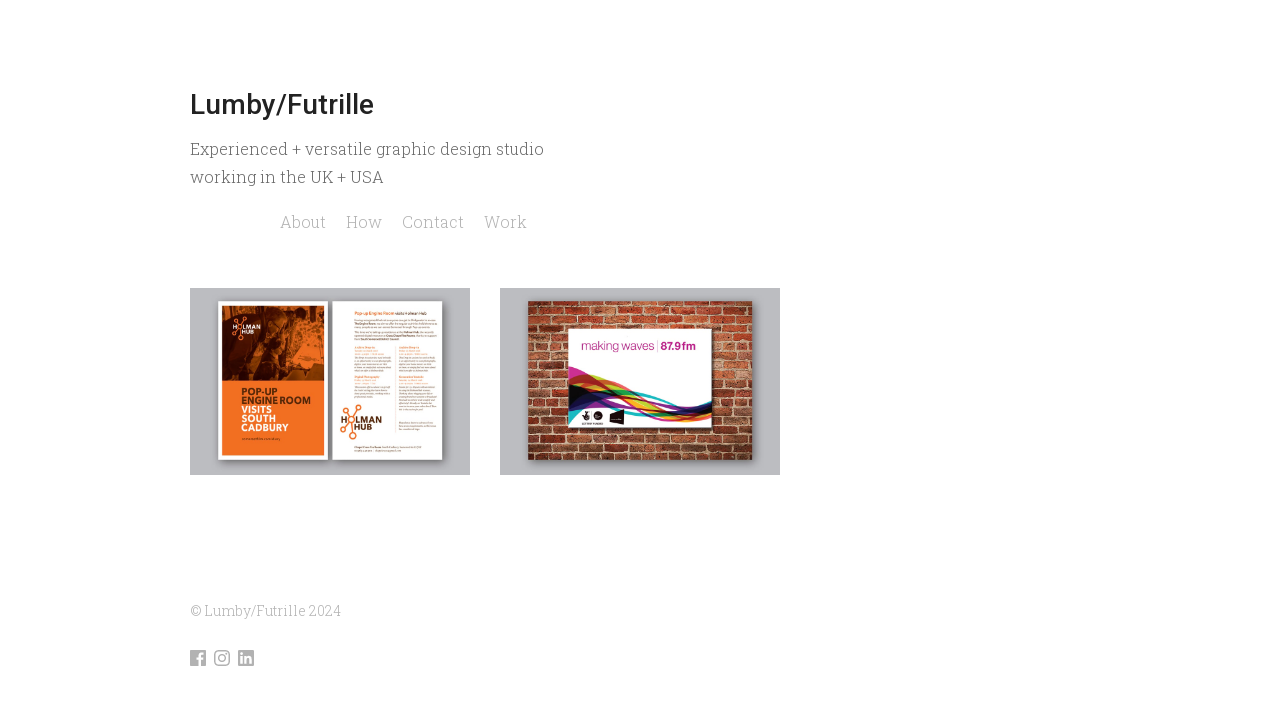

--- FILE ---
content_type: text/html; charset=UTF-8
request_url: https://www.lumbyfutrille.com/tag/signs
body_size: 8182
content:
<!DOCTYPE html>
<html lang="en">
<head>
	<meta charset="utf-8" />
	<meta name="viewport" content="width=device-width, initial-scale=1" />
    <meta http-equiv="x-ua-compatible" content="ie=edge">
	<title>Tagged Signs - Lumby/Futrille</title>
	
	<link rel="shortcut icon" href="https://assets.dunked.com/assets/images/favicon.ico">
		<link rel="preload" href="https://assets.dunked.com/assets/dist/lightbox-dunked.min.css" media="screen" as="style" onload="this.rel='stylesheet'"/>
		<link rel="stylesheet" href="https://assets.dunked.com/assets/prod/135196/style_processed.css?v=1766339197" media="screen" />
	<script src="https://assets.dunked.com/assets/dist/dunked-scripts-template.min.js"></script>
	<script type="text/javascript">document.documentElement.className = document.documentElement.className.replace(/\bno-js\b/,'js'); if (!("ontouchstart" in document.documentElement)) { document.documentElement.className += " no-touch"; }</script>
	<link rel="stylesheet" href="https://fonts.googleapis.com/css?family=Roboto:300,400,500,600,700" type="text/css" />
<link rel="stylesheet" href="https://fonts.googleapis.com/css?family=Roboto+Slab:300,400,500,600,700" type="text/css" />


		<script>this.top.location !== this.location && (this.top.location = this.location);</script>
  	
  	<!-- BEGIN Open Graph -->
	<meta property="og:title" content="Tagged Signs - Lumby/Futrille" />		<meta property="og:site_name" content="Lumby/Futrille" />
																																																																																															<meta property="og:url" content="https://www.lumbyfutrille.com/tag/signs" />																																																																										<!-- END Open Graph -->
</head>
<body class="page-tag-signs is_tag lightbox-enabled">

	<header id="header" class="site-header">
		<div class="wrap">
			<div class="site-title">
				<a href="https://www.lumbyfutrille.com/">Lumby/Futrille</a>
			</div>
			<p class="site-tagline">Experienced + versatile graphic design studio <br> working in the UK + USA</p>			<nav class="site-navigation cf" role="navigation">
									<ul id="pages-nav" class="list-pages cf"><li class=""><a data-page-id="109219" href="https://www.lumbyfutrille.com/about">About</a></li><li class=""><a data-page-id="109225" href="https://www.lumbyfutrille.com/how">How</a></li><li class=""><a data-page-id="109220" href="https://www.lumbyfutrille.com/contact">Contact</a></li><li class=""><a data-page-id="109228" href="https://www.lumbyfutrille.com/tag/work" data-link-type="page-redirect" >Work</a></li></ul>
											</nav>
		</div>
	</header>

	<div id="content" class="site-content">
		<div class="wrap">
		
					<div id="projects-feed" class="projects-feed cf">
				
				
				
															
					<article id="project-292309" class="crsl-item project tag-branding-1 tag-flyers tag-identities tag-invitations tag-signs tag-work">
						<a href="https://www.lumbyfutrille.com/holman-hub" title="Holman Hub">
															<div class="thumb">
									<div data-picture data-alt="">
										<div data-src="https://assets.dunked.com/assets/prod/135196/900x600-2_p1drocvptcccfaptqnqn8m6bv3.jpg"></div>
										<div data-src="https://assets.dunked.com/assets/prod/135196/900x600-3_p1drocvptcccfaptqnqn8m6bv3.jpg" data-media="(-webkit-min-device-pixel-ratio: 2),(min--moz-device-pixel-ratio: 2),(-o-min-device-pixel-ratio: 2/1),(min-device-pixel-ratio: 2),(min-resolution: 192dpi),(min-resolution: 2dppx)"></div>										<!--[if (lt IE 9) & (!IEMobile)]>
											<div data-src="https://assets.dunked.com/assets/prod/135196/900x600-2_p1drocvptcccfaptqnqn8m6bv3.jpg"></div>
										<![endif]-->
										<noscript>
											<img src="https://assets.dunked.com/assets/prod/135196/900x600-2_p1drocvptcccfaptqnqn8m6bv3.jpg" alt="" width="900" />
										</noscript>
									</div>
								</div>
														<h2 class="title">Holman Hub</h2>						</a>
					</article>
				
											
					<article id="project-292525" class="crsl-item project tag-flyers tag-identities tag-invitations tag-signs tag-work">
						<a href="https://www.lumbyfutrille.com/making-waves" title="Making Waves">
															<div class="thumb">
									<div data-picture data-alt="">
										<div data-src="https://assets.dunked.com/assets/prod/135196/900x600-2_p1drocdj1bg5g10651o1bsp16a83.jpg"></div>
										<div data-src="https://assets.dunked.com/assets/prod/135196/900x600-3_p1drocdj1bg5g10651o1bsp16a83.jpg" data-media="(-webkit-min-device-pixel-ratio: 2),(min--moz-device-pixel-ratio: 2),(-o-min-device-pixel-ratio: 2/1),(min-device-pixel-ratio: 2),(min-resolution: 192dpi),(min-resolution: 2dppx)"></div>										<!--[if (lt IE 9) & (!IEMobile)]>
											<div data-src="https://assets.dunked.com/assets/prod/135196/900x600-2_p1drocdj1bg5g10651o1bsp16a83.jpg"></div>
										<![endif]-->
										<noscript>
											<img src="https://assets.dunked.com/assets/prod/135196/900x600-2_p1drocdj1bg5g10651o1bsp16a83.jpg" alt="" width="900" />
										</noscript>
									</div>
								</div>
														<h2 class="title">Making Waves</h2>						</a>
					</article>
				
									
											<!--END .projects-feed-->
			</div>
			
				<!--END .wrap -->
		</div>
	<!--END .site-content -->
	</div>

		<footer id="footer" class="site-footer">
		<div class="wrap">
			<p class="footer-text">© Lumby/Futrille 2024<br /></p>
			<svg style="display: none;" xmlns="http://www.w3.org/2000/svg"><symbol id="dribbble-logo" viewBox="0 0 46 46" xml:space="preserve"><title>Dribbble</title><g><path d="M33.977303,39.290258 C33.777151,38.105709 32.730405,32.33982 30.152761,25.262273 C36.495443,24.248104 41.988828,25.987066 42.394543,26.119584 C41.520903,31.593392 38.386076,36.312658 33.977303,39.290258 L33.977303,39.290258 L33.977303,39.290258 Z M23.001352,42.643777 C18.246369,42.643777 13.886282,40.953495 10.486388,38.140867 C10.746046,38.351814 10.927265,38.484332 10.927265,38.484332 C10.927265,38.484332 14.692303,30.27362 26.341742,26.21424 C26.385018,26.198013 26.430999,26.187195 26.474275,26.173673 C29.238549,33.353989 30.377256,39.368687 30.669371,41.086013 C28.313518,42.08666 25.719645,42.643777 23.001352,42.643777 L23.001352,42.643777 L23.001352,42.643777 Z M3.356618,22.998648 C3.356618,22.790405 3.367437,22.584867 3.372846,22.379329 C3.721762,22.387442 13.426471,22.606502 23.539601,19.580222 C24.102193,20.680934 24.640442,21.803281 25.13271,22.920219 C24.873052,22.990534 24.616099,23.068963 24.359146,23.155506 C13.759158,26.57934 8.382078,36.115233 8.382078,36.115233 C8.382078,36.115233 8.390192,36.123346 8.390192,36.126051 C5.260775,32.645423 3.356618,28.045153 3.356618,22.998648 L3.356618,22.998648 L3.356618,22.998648 Z M14.619274,5.238521 C14.881637,5.587395 18.514141,10.512199 21.914035,16.553942 C12.482507,19.060968 4.295173,18.960903 3.778562,18.95279 C5.052508,12.867776 9.139413,7.823976 14.619274,5.238521 L14.619274,5.238521 L14.619274,5.238521 Z M18.295055,3.929567 C18.295055,3.932271 18.29235,3.934976 18.29235,3.934976 C18.29235,3.934976 18.268007,3.940385 18.232845,3.945793 C18.254483,3.940385 18.273417,3.93768 18.295055,3.929567 L18.295055,3.929567 L18.295055,3.929567 Z M35.973423,8.262097 C35.924737,8.335117 33.128006,12.594626 25.711531,15.372097 C22.354913,9.203245 18.665608,4.302781 18.370788,3.91334 C19.855706,3.553648 21.405539,3.358928 23.001352,3.358928 C27.972717,3.358928 32.514024,5.214181 35.973423,8.262097 L35.973423,8.262097 L35.973423,8.262097 Z M42.637973,22.803927 C42.353972,22.741725 35.705651,21.311071 28.957253,22.160268 C28.816605,21.824916 28.678662,21.48686 28.532604,21.148804 C28.124184,20.186019 27.683307,19.234053 27.226201,18.298313 C34.983477,15.131401 38.131828,10.579811 38.169695,10.525722 C40.923149,13.871127 42.591992,18.144159 42.637973,22.803927 L42.637973,22.803927 L42.637973,22.803927 Z M45.53478,18.371333 C45.231846,16.894703 44.777445,15.437004 44.19051,14.046916 C43.617099,12.683873 42.900335,11.36951 42.069971,10.14169 C41.250426,8.924687 40.303757,7.778 39.265126,6.739491 C38.22379,5.698277 37.079673,4.754424 35.859822,3.932271 C34.631857,3.0993 33.31734,2.38803 31.954137,1.809277 C30.563885,1.225116 29.10872,0.770768 27.631916,0.470574 C26.117246,0.159563 24.559299,0 23.001352,0 C21.440701,0 19.882754,0.159563 18.368084,0.470574 C16.89128,0.770768 15.436115,1.225116 14.045863,1.809277 C12.68266,2.38803 11.368143,3.0993 10.137473,3.932271 C8.920327,4.754424 7.77621,5.698277 6.734874,6.739491 C5.696243,7.778 4.752278,8.924687 3.930029,10.14169 C3.099665,11.36951 2.382901,12.683873 1.80949,14.046916 C1.219851,15.437004 0.768154,16.894703 0.46522,18.371333 C0.156877,19.883121 0,21.440884 0,22.998648 C0,24.56182 0.156877,26.119584 0.46522,27.634076 C0.768154,29.110706 1.219851,30.565701 1.80949,31.953084 C2.382901,33.316127 3.099665,34.635899 3.930029,35.863719 C4.752278,37.080722 5.696243,38.222 6.734874,39.265918 C7.77621,40.304427 8.920327,41.245576 10.137473,42.070433 C11.368143,42.9007 12.68266,43.614675 14.045863,44.190723 C15.436115,44.780293 16.89128,45.229232 18.368084,45.529426 C19.882754,45.843142 21.440701,46 23.001352,46 C24.559299,46 26.117246,45.843142 27.631916,45.529426 C29.10872,45.229232 30.563885,44.780293 31.954137,44.190723 C33.31734,43.614675 34.631857,42.9007 35.859822,42.070433 C37.079673,41.245576 38.22379,40.304427 39.265126,39.265918 C40.303757,38.222 41.250426,37.080722 42.069971,35.863719 C42.900335,34.635899 43.617099,33.316127 44.19051,31.953084 C44.777445,30.565701 45.231846,29.110706 45.53478,27.634076 C45.843123,26.119584 46,24.56182 46,22.998648 C46,21.440884 45.843123,19.883121 45.53478,18.371333 L45.53478,18.371333 L45.53478,18.371333 Z"></path></g></symbol><symbol id="facebook-logo" viewBox="0 0 48 48" xml:space="preserve"><title>Facebook</title><g><path d="M25.638355,48 L2.649232,48 C1.185673,48 0,46.813592 0,45.350603 L0,2.649211 C0,1.18585 1.185859,0 2.649232,0 L45.350955,0 C46.813955,0 48,1.18585 48,2.649211 L48,45.350603 C48,46.813778 46.813769,48 45.350955,48 L33.119305,48 L33.119305,29.411755 L39.358521,29.411755 L40.292755,22.167586 L33.119305,22.167586 L33.119305,17.542641 C33.119305,15.445287 33.701712,14.01601 36.70929,14.01601 L40.545311,14.014333 L40.545311,7.535091 C39.881886,7.446808 37.604784,7.24957 34.955552,7.24957 C29.424834,7.24957 25.638355,10.625526 25.638355,16.825209 L25.638355,22.167586 L19.383122,22.167586 L19.383122,29.411755 L25.638355,29.411755 L25.638355,48 L25.638355,48 Z"></path></g></symbol><symbol id="instagram-logo" viewBox="0 0 48 48" xml:space="preserve"><title>Instagram</title><g><path d="M24.000048,0 C17.481991,0 16.664686,0.027628 14.104831,0.144427 C11.550311,0.260939 9.805665,0.666687 8.279088,1.260017 C6.700876,1.873258 5.362454,2.693897 4.028128,4.028128 C2.693897,5.362454 1.873258,6.700876 1.260017,8.279088 C0.666687,9.805665 0.260939,11.550311 0.144427,14.104831 C0.027628,16.664686 0,17.481991 0,24.000048 C0,30.518009 0.027628,31.335314 0.144427,33.895169 C0.260939,36.449689 0.666687,38.194335 1.260017,39.720912 C1.873258,41.299124 2.693897,42.637546 4.028128,43.971872 C5.362454,45.306103 6.700876,46.126742 8.279088,46.740079 C9.805665,47.333313 11.550311,47.739061 14.104831,47.855573 C16.664686,47.972372 17.481991,48 24.000048,48 C30.518009,48 31.335314,47.972372 33.895169,47.855573 C36.449689,47.739061 38.194335,47.333313 39.720912,46.740079 C41.299124,46.126742 42.637546,45.306103 43.971872,43.971872 C45.306103,42.637546 46.126742,41.299124 46.740079,39.720912 C47.333313,38.194335 47.739061,36.449689 47.855573,33.895169 C47.972372,31.335314 48,30.518009 48,24.000048 C48,17.481991 47.972372,16.664686 47.855573,14.104831 C47.739061,11.550311 47.333313,9.805665 46.740079,8.279088 C46.126742,6.700876 45.306103,5.362454 43.971872,4.028128 C42.637546,2.693897 41.299124,1.873258 39.720912,1.260017 C38.194335,0.666687 36.449689,0.260939 33.895169,0.144427 C31.335314,0.027628 30.518009,0 24.000048,0 Z M24.000048,4.324317 C30.40826,4.324317 31.167356,4.348801 33.69806,4.464266 C36.038036,4.570966 37.308818,4.961946 38.154513,5.290621 C39.274771,5.725997 40.074262,6.246066 40.91405,7.08595 C41.753934,7.925738 42.274003,8.725229 42.709379,9.845487 C43.038054,10.691182 43.429034,11.961964 43.535734,14.30194 C43.651199,16.832644 43.675683,17.59174 43.675683,24.000048 C43.675683,30.40826 43.651199,31.167356 43.535734,33.69806 C43.429034,36.038036 43.038054,37.308818 42.709379,38.154513 C42.274003,39.274771 41.753934,40.074262 40.91405,40.91405 C40.074262,41.753934 39.274771,42.274003 38.154513,42.709379 C37.308818,43.038054 36.038036,43.429034 33.69806,43.535734 C31.167737,43.651199 30.408736,43.675683 24.000048,43.675683 C17.591264,43.675683 16.832358,43.651199 14.30194,43.535734 C11.961964,43.429034 10.691182,43.038054 9.845487,42.709379 C8.725229,42.274003 7.925738,41.753934 7.08595,40.91405 C6.246161,40.074262 5.725997,39.274771 5.290621,38.154513 C4.961946,37.308818 4.570966,36.038036 4.464266,33.69806 C4.348801,31.167356 4.324317,30.40826 4.324317,24.000048 C4.324317,17.59174 4.348801,16.832644 4.464266,14.30194 C4.570966,11.961964 4.961946,10.691182 5.290621,9.845487 C5.725997,8.725229 6.246066,7.925738 7.08595,7.08595 C7.925738,6.246066 8.725229,5.725997 9.845487,5.290621 C10.691182,4.961946 11.961964,4.570966 14.30194,4.464266 C16.832644,4.348801 17.59174,4.324317 24.000048,4.324317 Z M24.000048,11.675683 C17.193424,11.675683 11.675683,17.193424 11.675683,24.000048 C11.675683,30.806576 17.193424,36.324317 24.000048,36.324317 C30.806576,36.324317 36.324317,30.806576 36.324317,24.000048 C36.324317,17.193424 30.806576,11.675683 24.000048,11.675683 Z M24.000048,32 C19.581701,32 16,28.418299 16,24.000048 C16,19.581701 19.581701,16 24.000048,16 C28.418299,16 32,19.581701 32,24.000048 C32,28.418299 28.418299,32 24.000048,32 Z M39.691284,11.188768 C39.691284,12.779365 38.401829,14.068724 36.811232,14.068724 C35.22073,14.068724 33.931276,12.779365 33.931276,11.188768 C33.931276,9.598171 35.22073,8.308716 36.811232,8.308716 C38.401829,8.308716 39.691284,9.598171 39.691284,11.188768 Z"></path></g></symbol><symbol id="linkedin-logo" viewBox="0 0 48 48" xml:space="preserve"><title>LinkedIn</title><g><path d="M44.4440988,0 C46.4013777,0 48,1.5492903 48,3.4585706 L48,44.5347629 C48,46.4467098 46.4013777,47.9986667 44.4440988,47.9986667 L3.53990167,47.9986667 C1.58662259,47.9986667 0,46.4467098 0,44.5347629 L0,3.4585706 C0,1.5492903 1.58662259,0 3.53990167,0 L44.4440988,0 Z M40.8988639,40.9001972 L40.8988639,28.3365462 C40.8988639,22.1673842 39.5669009,17.4248493 32.363101,17.4248493 C28.9005305,17.4248493 26.5765951,19.3234632 25.6272881,21.1247465 L25.5286242,21.1247465 L25.5286242,17.9955001 L18.7048138,17.9955001 L18.7048138,40.9001972 L25.8152829,40.9001972 L25.8152829,29.5698453 C25.8152829,26.580595 26.3806005,23.6886753 30.0858309,23.6886753 C33.7350629,23.6886753 33.7857282,27.1059137 33.7857282,29.7618399 L33.7857282,40.9001972 L40.8988639,40.9001972 Z M10.67837,14.8622538 C12.9556401,14.8622538 14.8049221,13.0129719 14.8049221,10.7343685 C14.8049221,8.45843171 12.9556401,6.60781645 10.67837,6.60781645 C8.3904336,6.60781645 6.54781812,8.45843171 6.54781812,10.7343685 C6.54781812,13.0129719 8.3904336,14.8622538 10.67837,14.8622538 Z M7.11313575,40.9001972 L14.2396045,40.9001972 L14.2396045,17.9955001 L7.11313575,17.9955001 L7.11313575,40.9001972 Z"></path></g></symbol><symbol id="twitter-logo" viewBox="0 0 48 40" xml:space="preserve"><title>Twitter</title><g><path d="M48,4.735283 C46.236309,5.538462 44.337383,6.081618 42.345483,6.324305 C44.379644,5.076201 45.940482,3.097147 46.675823,0.739617 C44.771263,1.895269 42.666667,2.736006 40.418384,3.18671 C38.626519,1.224991 36.065504,0 33.231203,0 C27.796443,0 23.387216,4.521488 23.387216,10.097508 C23.387216,10.88913 23.471738,11.657638 23.640782,12.397255 C15.456242,11.975442 8.201444,7.959552 3.341433,1.843265 C2.493397,3.339834 2.008804,5.076201 2.008804,6.925244 C2.008804,10.426869 3.747139,13.518238 6.389857,15.329722 C4.778306,15.280607 3.256911,14.821235 1.9271,14.070061 L1.9271,14.194294 C1.9271,19.08848 5.322064,23.17082 9.8299,24.095341 C9.004402,24.33225 8.133826,24.450704 7.235077,24.450704 C6.601162,24.450704 5.981335,24.390033 5.381229,24.271578 C6.634971,28.28169 10.269414,31.2026 14.580032,31.280607 C11.210424,33.99061 6.961789,35.605634 2.349709,35.605634 C1.555203,35.605634 0.769149,35.559408 0,35.466956 C4.358514,38.327194 9.53689,40 15.095615,40 C33.211481,40 43.114633,24.615385 43.114633,11.270495 C43.114633,10.831347 43.106181,10.392199 43.089276,9.961719 C45.013559,8.537378 46.684275,6.760563 48,4.735283"></path></g></symbol><symbol id="vimeo-logo" viewBox="0 0 48 41" xml:space="preserve"><title>Vimeo</title><g><path d="M47.975851,9.479329 C47.767002,14.100014 44.498808,20.41644 38.193846,28.431401 C31.668746,36.81233 26.13991,41 21.621448,41 C18.827396,41 16.459507,38.452198 14.526249,33.339832 C13.230825,28.649305 11.943867,23.958779 10.651265,19.282221 C9.211905,14.167061 7.670943,11.610878 6.022735,11.610878 C5.664306,11.610878 4.414038,12.356781 2.25782,13.85138 L0,10.971134 C2.365066,8.917807 4.696265,6.856098 6.996419,4.799977 C10.146078,2.101318 12.513967,0.684941 14.094441,0.536878 C17.819844,0.179292 20.117175,2.701951 20.983614,8.096476 C21.906498,13.921221 22.555621,17.541782 22.91405,18.960952 C23.992159,23.788367 25.17187,26.196487 26.464472,26.196487 C27.466379,26.196487 28.973474,24.637634 30.982934,21.517135 C32.992393,18.391049 34.062036,16.016453 34.208794,14.379378 C34.496666,11.680719 33.421379,10.339771 30.982934,10.339771 C29.834268,10.339771 28.648912,10.580024 27.432512,11.08288 C29.803223,3.486965 34.318863,-0.206231 40.99072,0.00888 C45.932524,0.145768 48.266545,3.308172 47.975851,9.479329"></path></g></symbol><symbol id="youtube-logo" viewBox="0 0 48 34" xml:space="preserve"><title>YouTube</title><g><path d="M19.044,23.269916 L19.0425,9.687742 L32.0115,16.502244 L19.044,23.269916 Z M47.52,7.334163 C47.52,7.334163 47.0505,4.003199 45.612,2.536366 C43.7865,0.610299 41.7405,0.601235 40.803,0.489448 C34.086,0 24.0105,0 24.0105,0 L23.9895,0 C23.9895,0 13.914,0 7.197,0.489448 C6.258,0.601235 4.2135,0.610299 2.3865,2.536366 C0.948,4.003199 0.48,7.334163 0.48,7.334163 C0.48,7.334163 0,11.246723 0,15.157773 L0,18.82561 C0,22.73817 0.48,26.64922 0.48,26.64922 C0.48,26.64922 0.948,29.980184 2.3865,31.447016 C4.2135,33.373084 6.612,33.312658 7.68,33.513574 C11.52,33.885191 24,34 24,34 C24,34 34.086,33.984894 40.803,33.495446 C41.7405,33.382148 43.7865,33.373084 45.612,31.447016 C47.0505,29.980184 47.52,26.64922 47.52,26.64922 C47.52,26.64922 48,22.73817 48,18.82561 L48,15.157773 C48,11.246723 47.52,7.334163 47.52,7.334163 L47.52,7.334163 Z"></path></g></symbol></svg>
<span class="social-icons-wrapper"><a href="https://www.facebook.com/lumbyfutrille/" class="social-icon social-icon--facebook" target="_blank"><svg><use xlink:href="#facebook-logo"></use></svg></a><a href="https://www.instagram.com/lumbyfutrille/" class="social-icon social-icon--instagram" target="_blank"><svg><use xlink:href="#instagram-logo"></use></svg></a><a href="https://www.linkedin.com/in/neil-lumby-a987961b/" class="social-icon social-icon--linkedin" target="_blank"><svg><use xlink:href="#linkedin-logo"></use></svg></a></span>
		</div>
	</footer>
	
		<div class="pswp" tabindex="-1" role="dialog" aria-hidden="true">
		    <div class="pswp__bg"></div>
		    <div class="pswp__scroll-wrap">
		        <div class="pswp__container">
		            <div class="pswp__item"></div>
		            <div class="pswp__item"></div>
		            <div class="pswp__item"></div>
		        </div>

		        <div class="pswp__ui pswp__ui--hidden">
		            <div class="pswp__top-bar">
		                <div class="pswp__counter"></div>
		                <button class="pswp__button pswp__button--close" title="Close (Esc)"></button>
		                <button class="pswp__button pswp__button--share" title="Share"></button>
		                <button class="pswp__button pswp__button--fs" title="Toggle fullscreen"></button>
		                <button class="pswp__button pswp__button--zoom" title="Zoom in/out"></button>
		                <div class="pswp__preloader">
		                    <div class="pswp__preloader__icn">
		                      <div class="pswp__preloader__cut">
		                        <div class="pswp__preloader__donut"></div>
		                      </div>
		                    </div>
		                </div>
		            </div>

		            <div class="pswp__share-modal pswp__share-modal--hidden pswp__single-tap">
		                <div class="pswp__share-tooltip"></div>
		            </div>

		            <button class="pswp__button pswp__button--arrow--left" title="Previous (arrow left)"></button>
		            <button class="pswp__button pswp__button--arrow--right" title="Next (arrow right)"></button>
		            <div class="pswp__caption">
		                <div class="pswp__caption__center"></div>
		            </div>
		        </div>
		    </div>
		</div>
	<script>
	    // LoadCSS w/ rel=preload polyfill https://github.com/filamentgroup/loadCSS [c]2016 @scottjehl, Filament Group, Inc. Licensed MIT
	    !function(a){"use strict";var b=function(b,c,d){function j(a){return e.body?a():void setTimeout(function(){j(a)})}function l(){f.addEventListener&&f.removeEventListener("load",l),f.media=d||"all"}var g,e=a.document,f=e.createElement("link");if(c)g=c;else{var h=(e.body||e.getElementsByTagName("head")[0]).childNodes;g=h[h.length-1]}var i=e.styleSheets;f.rel="stylesheet",f.href=b,f.media="only x",j(function(){g.parentNode.insertBefore(f,c?g:g.nextSibling)});var k=function(a){for(var b=f.href,c=i.length;c--;)if(i[c].href===b)return a();setTimeout(function(){k(a)})};return f.addEventListener&&f.addEventListener("load",l),f.onloadcssdefined=k,k(l),f};"undefined"!=typeof exports?exports.loadCSS=b:a.loadCSS=b}("undefined"!=typeof global?global:this),function(a){if(a.loadCSS){var b=loadCSS.relpreload={};if(b.support=function(){try{return a.document.createElement("link").relList.supports("preload")}catch(b){return!1}},b.poly=function(){for(var b=a.document.getElementsByTagName("link"),c=0;c<b.length;c++){var d=b[c];"preload"===d.rel&&"style"===d.getAttribute("as")&&(a.loadCSS(d.href,d),d.rel=null)}},!b.support()){b.poly();var c=a.setInterval(b.poly,300);a.addEventListener&&a.addEventListener("load",function(){a.clearInterval(c)}),a.attachEvent&&a.attachEvent("onload",function(){a.clearInterval(c)})}}}(this);
	</script>
	<script src="https://assets.dunked.com/assets/dist/lightbox-dunked.min.js"></script>
		<script src="https://assets.dunked.com/templates/broadcast/1/scripts/lib.min.js?cache=1731005861"></script>
	<!-- BEGIN Analytics -->
			<!-- Google tag (gtag.js) -->
		<script async src="https://www.googletagmanager.com/gtag/js?id=G-H6GSL31V9T"></script>
		<script>
			window.dataLayer = window.dataLayer || [];
			function gtag(){dataLayer.push(arguments);}
			gtag('js', new Date());

			gtag('config', 'G-H6GSL31V9T');
		</script>
		<!-- END Analytics -->

	<script id="dunked-admin-bar-script" data-base="https://www.lumbyfutrille.com/" src="https://assets.dunked.com/assets/dist/dunked-admin-bar.min.js"></script>
</body>
</html>


--- FILE ---
content_type: text/css
request_url: https://assets.dunked.com/assets/prod/135196/style_processed.css?v=1766339197
body_size: 1785
content:
html,body,div,span,applet,object,iframe,h1,h2,h3,h4,h5,h6,p,blockquote,pre,a,abbr,acronym,address,big,cite,code,del,dfn,em,font,img,ins,kbd,q,s,samp,small,strike,strong,sub,sup,tt,var,b,u,i,center,dl,dt,dd,ol,ul,li,fieldset,form,label,legend,table,caption,tbody,tfoot,thead,tr,th,td{margin:0;padding:0;border:0;outline:0;font-size:100%;vertical-align:baseline;background:#fff0}body{line-height:1}ol,ul{list-style:none}blockquote,q{quotes:none}blockquote:before,blockquote:after,q:before,q:after{content:'';content:none}:focus{outline:0}ins{text-decoration:none}del{text-decoration:line-through}table{border-collapse:collapse;border-spacing:0}.cf:before,.cf:after{content:" ";display:table}.cf:after{clear:both}*{-webkit-box-sizing:border-box;-moz-box-sizing:border-box;box-sizing:border-box}html{font-size:62.5%;-webkit-text-size-adjust:100%;-ms-text-size-adjust:100%}body{background:#FFF;color:dimgray;font-family:Roboto Slab,sans-serif;font-size:16px;font-weight:300;line-height:1.75;margin:0;word-wrap:break-word;-webkit-text-size-adjust:none}#content{background:#FFF}a,a:visited{color:#F66;cursor:pointer;text-decoration:none}a:hover,a:active{color:dimgray;text-decoration:none}ol{list-style-type:decimal;list-style-position:outside;margin-left:30px;margin-bottom:20px}ul{list-style-type:disc;list-style-position:outside;margin-left:30px;margin-bottom:20px}h1,h2,h3,h4,h5,h6{color:#222;font-family:Roboto,sans-serif}h1{font-size:24px}h2{font-size:20px}h3{font-size:16px}h4{font-size:14px}h5{font-size:12px}h6{font-size:10px}p{margin-bottom:20px}img{height:auto;max-width:100%;vertical-align:bottom}.wysiwyg-float-left{float:left;margin-right:1em;margin-bottom:1.5em;padding-top:.5em}.wysiwyg-float-right{float:right;margin-left:1em;margin-bottom:1.5em;padding-top:.5em}iframe{vertical-align:bottom}.site-title{font-family:Roboto,sans-serif;font-size:28px;font-weight:500;margin-bottom:6px}.site-title a{color:#222}.site-title a:hover{color:#F66}.site-tagline{margin-bottom:15px}.title{color:#222;font-family:Roboto,sans-serif;font-size:22px;font-weight:500;margin-bottom:9px}.form-success{color:#1ec185}.form-errors{color:#e55}.contact-form-wrap .form-group{margin-bottom:1em}.contact-form-wrap label{color:dimgray;display:block;font-family:Roboto Slab,sans-serif;font-size:14px}.contact-form-wrap input,.contact-form-wrap button,.contact-form-wrap textarea{background:#FFF;border:1px solid dimgray;border-radius:3px;box-sizing:border-box;clear:both;color:dimgray;font:inherit;max-width:320px;padding:.5em .75em;width:100%}.contact-form-wrap textarea{min-height:150px}.contact-form-wrap button{background:#F66;border:none;color:#FFF;cursor:pointer;font-family:Roboto Slab,sans-serif;font-size:18px;margin-top:1em;padding:.5em 3em;width:auto}.contact-form-wrap button:hover{opacity:.85}.captcha-instructions{margin-bottom:.25em}.captcha-wrap span{background:#FFF;border:1px solid dimgray;border-radius:3px;color:dimgray;cursor:pointer;display:inline-block;margin:2px;padding:1px 8px}.captcha-wrap span:hover,.captcha-wrap span.captcha-active{border-color:#F66;color:#F66}.social-icon,.social-icon:visited{color:#B2B2B2;display:inline-block;height:16px;margin-left:8px;width:16px}.social-icon:first-child{margin-left:0}.social-icon--dribbble:hover{color:#ea4c89}.social-icon--facebook:hover{color:#3b5998}.social-icon--instagram:hover{color:#231f20}.social-icon--linkedin:hover{color:#0077b5}.social-icon--twitter:hover{color:#1da1f2}.social-icon--vimeo:hover{color:#1ab7ea}.social-icon--youtube:hover{color:red}.social-icon svg{fill:currentColor;max-width:100%;max-height:100%;vertical-align:middle}.projects-feed .project{float:left;position:relative}.projects-feed .project .title{color:#fff0;font-family:Roboto Slab,sans-serif;font-size:16px;margin:auto;position:absolute;top:0;bottom:0;right:0;left:0;height:2em;text-align:center;width:100%;-webkit-transition:all 0.3s ease-in-out;-moz-transition:all 0.3s ease-in-out;-o-transition:all 0.3s ease-in-out;transition:all 0.3s ease-in-out}.is_home .projects-feed .project .title{font-size:22px}.is_home .project a:hover .title{color:#222}.js .is_home .project a:hover .title{color:#fff0}.js .is_home .project-hover .title{color:#222222!important}.no-touch .is_tag .project a:hover .title,.no-touch .is_project .projects-feed .project a:hover .title{color:#222}.is_home .project a:hover img{opacity:.2;filter:alpha(opacity=20)}.js .is_home .project a:hover img{opacity:1;filter:alpha(opacity=100);-webkit-transition:all 0.1s ease-in-out;-moz-transition:all 0.1s ease-in-out;-o-transition:all 0.1s ease-in-out;transition:all 0.1s ease-in-out}.js .is_home .project-hover img{opacity:0.2!important;filter:alpha(opacity=20)!important}.no-touch .is_tag .project img,.no-touch .is_project .projects-feed .project img{-webkit-transition:all 0.3s ease-in-out;-moz-transition:all 0.3s ease-in-out;-o-transition:all 0.3s ease-in-out;transition:all 0.3s ease-in-out}.no-touch .is_tag .project a:hover img,.no-touch .is_project .projects-feed .project a:hover img{opacity:.2;filter:alpha(opacity=20)}.project-assets{margin-bottom:49px;text-align:center}.project-assets>div{margin-bottom:35px}.asset-description{color:#B2B2B2;font-family:Roboto Slab,sans-serif;font-size:15px;font-weight:300;margin:5px 0 0}.is_single .project{padding-bottom:90px;padding-bottom:9rem}.is_single .projects-feed .project{padding-bottom:0}.meta-data{color:#B2B2B2;font-family:Roboto Slab,sans-serif;font-size:14px;margin-top:24px}.meta-data h4{clear:both;color:#222;float:left;font-family:Roboto,sans-serif;font-size:14px;margin-bottom:5px;margin-right:5px}.meta-data span{margin-right:2px}.meta-data span,.meta-data a{color:#B2B2B2;float:left}.meta-data a:hover{color:#F66}.site-navigation{margin-bottom:15px;margin-top:17px;display:flex;flex-direction:column;align-items:stretch}.list-pages{margin-bottom:15px}.prev-next{margin:0;display:flex;flex-direction:row;justify-content:flex-end;align-items:center;width:100%;margin:15px 0;padding:0 15px}.prev-next .prev-project{margin-right:auto;font-size:0!important;color:transparent!important;text-indent:-9999px;position:relative;width:32px;height:32px;display:flex;align-items:center;justify-content:center}.prev-next .next-project{margin-left:auto;font-size:0!important;color:transparent!important;text-indent:-9999px;position:relative;width:32px;height:32px;display:flex;align-items:center;justify-content:center}.prev-project:before{content:"\2190";font-size:16px!important;position:static;text-indent:0;color:#B2B2B2;line-height:1;position:absolute}.next-project:before{content:"\2192";font-size:16px!important;position:static;text-indent:0;color:#B2B2B2;line-height:1;position:absolute}.prev-next .prev-project:hover:before,.prev-next .next-project:hover:before{color:#F66}.site-navigation ul{list-style:none;margin:0}.site-navigation li{float:left}.site-navigation a,.site-navigation a:visited{color:#B2B2B2;font-family:Roboto Slab,sans-serif;font-size:16px;margin:0 20px 0 0}.site-navigation .prev-next a{font-size:16px;margin:0 10px}.site-navigation a:hover,.site-navigation .current-page a{color:#F66}@media only screen and (min-width:31.25em){.site-navigation{flex-direction:row;align-items:center;justify-content:space-between}.list-pages{float:left;width:80%;margin-bottom:0}.prev-next{float:right;width:20%;justify-content:flex-end;gap:20px;padding:0}.prev-next .prev-project,.prev-next .next-project{margin:0}.prev-next a{margin-left:20px;margin-right:0}#carousel-nav.prev-next a{font-size:16px!important;margin-left:20px}.prev-project:before{content:"\2190";font-size:16px!important}.next-project:before{content:"\2192";font-size:16px!important}.prev-next .prev-project:before,.prev-next .next-project:before{white-space:normal}.site-header{padding-bottom:37px}}.site-footer{color:#B2B2B2;font-family:Roboto Slab,sans-serif;font-weight:300}.footer-text{font-size:14px}.dunked-branding,.dunked-branding:visited{color:#B2B2B2}.dunked-branding:hover{color:#F66}.wrap{max-width:900px;margin:0 auto;width:94%}.site-header{padding-top:20px}.site-footer{padding:94px 0}.is_single #projects-feed{margin-bottom:-3.2258%}.is_single .projects-feed .project,.is_tag .projects-feed .project{margin-bottom:3.2258%;max-width:100%}@media only screen and (min-width:25em){.is_single .projects-feed,.is_tag .projects-feed{margin-left:-2.5424%;margin-right:-2.5424%;width:105.0847%}.is_single .projects-feed .project,.is_tag .projects-feed .project{margin-bottom:4.8387%;margin-left:2.4194%;margin-right:2.4194%;width:45.1613%}}@media only screen and (min-width:56.25em){.site-header{padding-top:80px}.is_single .projects-feed,.is_tag .projects-feed{margin-left:-1.6667%;margin-right:-1.6667%;width:103.3333%}.is_single .projects-feed .project,.is_tag .projects-feed .project{margin-bottom:3.2258%;margin-left:1.6129%;margin-right:1.6129%;width:30.1075%}.meta-data h4{clear:none;margin-left:15px}.meta-data h4:first-child{margin-left:0}}